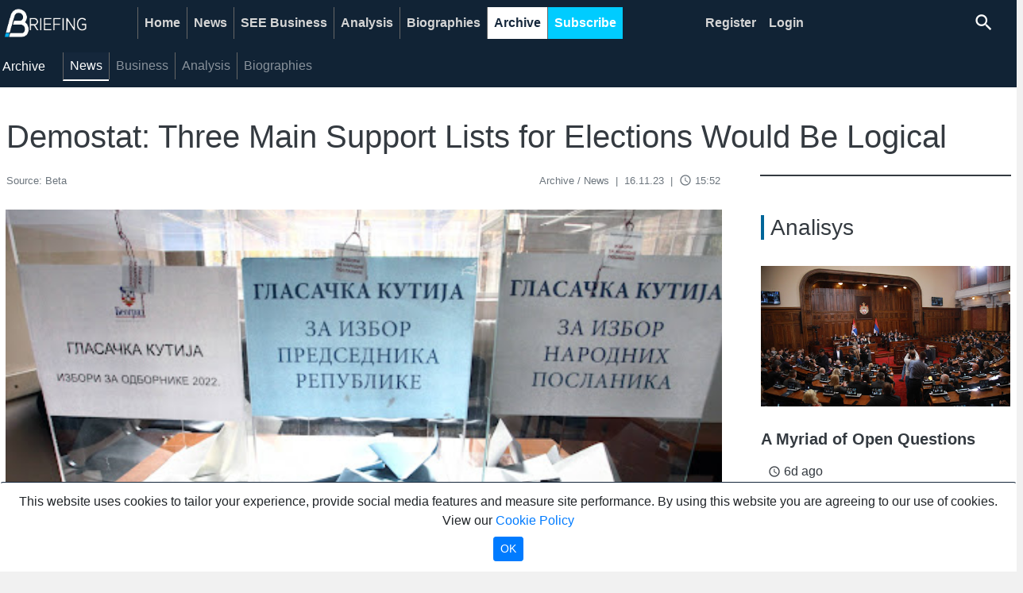

--- FILE ---
content_type: text/html; charset=UTF-8
request_url: https://betabriefing.com/archive/news/25393-demostat-three-main-support-lists-for-elections-would-be-logical
body_size: 9054
content:
<!DOCTYPE html>
<html lang="en">
<head>
        <meta charset="utf-8">
<meta name="viewport" content="width=device-width, initial-scale=1">

<!-- CSRF Token -->
<meta name="csrf-token" content="6MD7AyhDQIgmLHF3ooRq0VNeO6MpL7Cuw5srSA7o">


<!-- Fonts -->
<link rel="dns-prefetch" href="https://fonts.gstatic.com">
<link href="https://fonts.googleapis.com/css?family=Nunito" rel="stylesheet" type="text/css">
<link href="https://fonts.googleapis.com/icon?family=Material+Icons"
      rel="stylesheet">
<!-- Styles -->

<link rel="stylesheet" href="https://betabriefing.com/bootstrap/css/bootstrap.css">
<link rel="stylesheet" href="https://betabriefing.com/css/betabrief.css">
<script src="https://betabriefing.com/js/jquery3/jquery.slim.js"></script>
<script src="https://betabriefing.com/js/libs/laizyload.js"></script>
<script src="https://betabriefing.com/bootstrap/js/poper.js"></script>
<script src="https://betabriefing.com/bootstrap/js/bootstrap.js"></script>
<meta name="csrf-token" content="6MD7AyhDQIgmLHF3ooRq0VNeO6MpL7Cuw5srSA7o">
<!-- Favicons  -->
<link rel="icon" type="image/x-icon" href="/images/logos/16x16-trans.png">
<link rel="icon" type="image/x-icon" href="/images/logos/16x16-trans.png">
<link rel="icon" type="image/png" sizes="16x16" href="/images/logos/16x16-trans.png">
<link rel="icon" type="image/png" sizes="32x32" href="/images/logos/32x32-trans.png">
<link rel="icon" type="image/png" sizes="48x48" href="/images/logos/48x48-trans.png">
<link rel="icon" type="image/png" sizes="144x144" href="/images/logos/144x144-trans.png">
<link rel="icon" type="image/png" sizes="152x152" href="/images/logos/152x152-trans.png">
<link rel="icon" type="image/png" sizes="192x192" href="/images/logos/192x192-trans.png">

<!--IOS-->
<link rel="apple-touch-icon" sizes="32x32" href="/images/logos/32x32-trans.png">
<link rel="apple-touch-icon" sizes="72x72" href="/images/logos/72x72-trans.png">
<link rel="apple-touch-icon" sizes="96x96" href="/images/logos/96x96-trans.png">
<link rel="apple-touch-icon" sizes="128x128" href="/images/logos/128x128-trans.png">
<link rel="apple-touch-icon" sizes="152x152" href="/images/logos/152x152-trans.png">
<link rel="apple-touch-icon" sizes="192x192" href="/images/logos/192x192-trans.png">

<link rel="manifest" href="/manifest.json">



    <script>
        console.log('header-script')
    </script>
<!-- Global site tag (gtag.js) - Google Analytics -->
<script async src="https://www.googletagmanager.com/gtag/js?id=UA-141250561-1"></script>
<script>
    window.dataLayer = window.dataLayer || [];

    function gtag() {
        dataLayer.push(arguments);
    }

    gtag('js', new Date());
    gtag('config', 'UA-141250561-1');
</script>
<!-- Facebook Pixel Code -->
<script>
    !function(f,b,e,v,n,t,s)
    {if(f.fbq)return;n=f.fbq=function(){n.callMethod?
        n.callMethod.apply(n,arguments):n.queue.push(arguments)};
        if(!f._fbq)f._fbq=n;n.push=n;n.loaded=!0;n.version='2.0';
        n.queue=[];t=b.createElement(e);t.async=!0;
        t.src=v;s=b.getElementsByTagName(e)[0];
        s.parentNode.insertBefore(t,s)}(window,document,'script',
        'https://connect.facebook.net/en_US/fbevents.js');
    fbq('init', '3129152440492118');
    fbq('track', 'PageView');
</script>
<noscript>
    <img height="1" width="1"
         src="https://www.facebook.com/tr?id=3129152440492118&ev=PageView
&noscript=1"/>
</noscript>
<!-- End Facebook Pixel Code -->

<!-- Facebook Pixel Code -->
<script>
    !function(f,b,e,v,n,t,s)
    {if(f.fbq)return;n=f.fbq=function(){n.callMethod?
        n.callMethod.apply(n,arguments):n.queue.push(arguments)};
        if(!f._fbq)f._fbq=n;n.push=n;n.loaded=!0;n.version='2.0';
        n.queue=[];t=b.createElement(e);t.async=!0;
        t.src=v;s=b.getElementsByTagName(e)[0];
        s.parentNode.insertBefore(t,s)}(window,document,'script',
        'https://connect.facebook.net/en_US/fbevents.js');
    fbq('init', '506272423509925');
    fbq('track', 'PageView');
</script>
<noscript>
    <img height="1" width="1"
         src="https://www.facebook.com/tr?id=506272423509925&ev=PageView
&noscript=1"/>
</noscript>
<!-- End Facebook Pixel Code -->
    <title>Demostat: Three Main Support Lists for Elections Would Be Logical | Beta Briefing</title>
<!-- Meta tags -->
<meta name="description" content=Demostat: Three Main Support Lists for Elections Would Be Logical/>
<meta name="keywords" content="demostat,elections,lists,Zoran Panovic"/>
<meta name="title" content="Demostat: Three Main Support Lists for Elections Would Be Logical | Beta Briefing"/>
<meta name="rating" content="general"/>
<meta http-equiv="content-language" content="en"/>
<meta http-equiv="Content-Type" content="text/html; charset=UTF-8"/>
<meta name="geo.region" content="RS"/>
<meta name="geo.placename" content="Belgrade"/>
<meta name="geo.position" content="44.817813;20.456897"/>
<meta name="ICBM" content="44.817813, 20.456897"/>
<meta property="fb:app_id" content="464264716977655"/>
<link rel="canonical" href="https://betabriefing.com/archive/news/25393-demostat-three-main-support-lists-for-elections-would-be-logical" />

<!-- Open graph -->
<meta property="og:site_name" content="Beta Briefing"/>
<meta property="og:image" content="https://lh3.googleusercontent.com/gUqzIAjF6-VaCifS-4pwO6vLqH1HAdr5AmVFC8_6lNrkIUJxWyhLawaGPyMvljVr9ZUDfamk_Mj6yZ0CtxZisBZtqJDWn2turQ"/>
<meta property="og:title" content="Demostat: Three Main Support Lists for Elections Would Be Logical | Beta Briefing"/>
<meta property="og:description" content=Demostat: Three Main Support Lists for Elections Would Be Logical/>
<meta property="og:type" content="website"/>
<meta property="og:url" content="https://betabriefing.com/archive/news/25393-demostat-three-main-support-lists-for-elections-would-be-logical"/>

<!-- Tweeter cards -->
<meta name="twitter:card" content="summary"/>
<meta name="twitter:site" content="@betabriefing"/>
<meta name="twitter:image" content="https://lh3.googleusercontent.com/gUqzIAjF6-VaCifS-4pwO6vLqH1HAdr5AmVFC8_6lNrkIUJxWyhLawaGPyMvljVr9ZUDfamk_Mj6yZ0CtxZisBZtqJDWn2turQ"/>
<meta name="twitter:title" content="Demostat: Three Main Support Lists for Elections Would Be Logical | Beta Briefing"/>
<meta name="twitter:description" content=Demostat: Three Main Support Lists for Elections Would Be Logical/>

<!-- Google meta -->
<meta itemprop="image" content="https://lh3.googleusercontent.com/gUqzIAjF6-VaCifS-4pwO6vLqH1HAdr5AmVFC8_6lNrkIUJxWyhLawaGPyMvljVr9ZUDfamk_Mj6yZ0CtxZisBZtqJDWn2turQ"/>
<meta itemprop="title" content="Demostat: Three Main Support Lists for Elections Would Be Logical | Beta Briefing"/>
<meta itemprop="description" content=Demostat: Three Main Support Lists for Elections Would Be Logical/>

<!-- Open Directory -->
<meta name="googlebot" content="noodp"/>
<meta name="slurp" content="noydir"/>
<meta name="msnbot" content="noodp"/>

<!-- Dublin Core -->
<meta name="DC.title" content=''/>


<script type="application/ld+json">
{
  "@context": "https://schema.org",
  "@type": "NewsArticle",
  "mainEntityOfPage": {
    "@type": "WebPage",
    "@id": "https://betabriefing.com/archive/news/25393-demostat-three-main-support-lists-for-elections-would-be-logical"
  },
  "headline": "Demostat: Three Main Support Lists for Elections Would Be Logical | Beta Briefing",
  "image": [
    "https://lh3.googleusercontent.com/gUqzIAjF6-VaCifS-4pwO6vLqH1HAdr5AmVFC8_6lNrkIUJxWyhLawaGPyMvljVr9ZUDfamk_Mj6yZ0CtxZisBZtqJDWn2turQ"
   ],
  "datePublished": "2023-11-16UTC15:52:38+00:00",
  "dateModified": "2024-05-17UTC22:01:27+00:00",
  "author": {
    "@type": "Person",
    "name": "Writer"
  },
   "publisher": {
    "@type": "Organization",
    "name": "Beta News agency",
    "logo": {
      "@type": "ImageObject",
      "url": "https://betapaywalldev.com/static/logos/bbrief6.png"
    }
  },
  "description": ""
}
</script>
</head>
<body>

    <div class="container-fluid fixed-top background-dark">
        <div class="container p-0">
            <div class="top">
                <nav class="navbar navbar-expand-lg navbar-dark background-dark py-0" id="mainmenu">

    <a class="logo" href="/">
        <img  src="/static/logos/bbrief6.png" alt="BetaBriefing logo">
    </a>

    <button class="navbar-toggler" type="button" data-toggle="collapse" data-target="#navbarNav"
            aria-controls="navbarNav" aria-expanded="false" aria-label="Toggle navigation">
        <span class="navbar-toggler-icon"></span>
    </button>
    <div class="collapse navbar-collapse" id="navbarNav">
        <ul class="navbar-nav  mr-lg-5">
                                            <li class="nav-item ">
                    <a class="nav-link "
                       href="/home">Home</a>
                </li>
                                            <li class="nav-item ">
                    <a class="nav-link "
                       href="/news">News</a>
                </li>
                                            <li class="nav-item ">
                    <a class="nav-link "
                       href="/see-business">SEE Business</a>
                </li>
                                            <li class="nav-item ">
                    <a class="nav-link "
                       href="/analysis">Analysis</a>
                </li>
                                            <li class="nav-item ">
                    <a class="nav-link "
                       href="/biographies">Biographies</a>
                </li>
                                            <li class="nav-item ">
                    <a class="nav-link active"
                       href="/archive">Archive</a>
                </li>
                                            <li class="nav-item sbbutton">
                    <a class="nav-link "
                       href="/subscribe">Subscribe</a>
                </li>
                    </ul>
        <ul class="navbar-nav ml-lg-5">
            
                            <li class="nav-item">
                    <a class="nav-link border-0" href="/register">
                        Register
                    </a>
                </li>
                <li class="nav-item">
                    <a class="nav-link border-0" href="/login">
                        Login
                    </a>
                </li>
            














            <li class="nav-item pl-2">
                <div class="row wrap search-holder">
    <div class="col-12">
        <a href="/search" class="d-block">
            <span class="material-icons form-control-feedback text-white">search</span>
        </a>
    </div>
</div>























            </li>


        </ul>
    </div>

</nav>

    <nav class="submenu navbar sticky-top navbar-expand-lg navbar-dark background-dark" id="submenu">
        <div class="collapse navbar-collapse" id="navbarSubNav">
            <div class="navbar-brand">
                Archive
            </div>
            <ul class="navbar-nav">
                
                    <li class="nav-item">
                        <a class="nav-link  active"
                           href="/archive/news">News</a>
                    </li>
                
                    <li class="nav-item">
                        <a class="nav-link  "
                           href="/archive/business">Business</a>
                    </li>
                
                    <li class="nav-item">
                        <a class="nav-link  "
                           href="/archive/analysis">Analysis</a>
                    </li>
                
                    <li class="nav-item">
                        <a class="nav-link  "
                           href="/archive/biographies">Biographies</a>
                    </li>
                            </ul>
        </div>
    </nav>

<script>
    // moveSearch()
    // window.onresize = function(event) {
    //     moveSearch()
    // }
    // function moveSearch() {
    //     let width = $(window).width();
    //     let newRight = 0
    //     if (width < 1024) {
    //         // newRight = (Math.ceil(width / 2) - $('.search-holder').width()) - 20
    //         $('.search-holder').appendTo('.main').css('position','relative');
    //     }
    //     // $('.search-holder').css('right', newRight)
    // }
</script>

            </div>
        </div>
    </div>

<main class="main h-100">
        <style>
        .module_head {
            paddingl-left: 0;
        }

        .module_head_wrapper.mod-zfr {
            position: relative;
            left: 4px;
        }
    </style>
    <div class="container-fluid background-white mt-5">
        <div class="container p-1 background-white">
            <div class="row">
                <div class="col-md-12 pt-5 mt-5">
                                        <h1 class="text-dark mb-3  px-2">
                        Demostat: Three Main Support Lists for Elections Would Be Logical
                    </h1>
                </div>

            </div>
            <div class="row no-gutters">

                <div class="article-content col-lg-9 col-md-12 pr-lg-5">
                    <div class="col-12 mb-4 text-muted">


    <div class="row py-0">
        <div class="col-12 col-md-4 pl-2 text-md-left">
            <small class="article-subhead">
                Source: Beta
            </small>
        </div>
        <div class="col-12 col-md-8 px-2 text-md-right">
            <small class="article-subhead">
                Archive / News
                <span class="px-1">|</span> 16.11.23
                <span class="px-1">|</span>
                <i class="material-icons" style="font-size: 16px;position:relative; top:3px;">
                    access_time
                </i> 15:52
            </small>
        </div>

    </div>

</div>
                                            <p><span class="article-image col-md-12 p-0 mb-3">
    <span class="lazy card-image"
         data-src="https://lh3.googleusercontent.com/gUqzIAjF6-VaCifS-4pwO6vLqH1HAdr5AmVFC8_6lNrkIUJxWyhLawaGPyMvljVr9ZUDfamk_Mj6yZ0CtxZisBZtqJDWn2turQ">

            </span>
    <span class="catpion image-caption bg-dark text-white p-2">
        Voting , Serbia (BETAPHOTO/MILAN OBRADOVIC)
    </span>
</span>
</p><p>Demostat investigative and publishing center program director Zoran Panovic has said that it would be much more natural to divide the political scene in Serbia according to support lists, like the ProGlas initiative in which a group of intellectuals called on people to vote in elections on Dec. 17 to ensure the highest possible turnout, than via political parties and coalitions.</p>

<p>In an article for the Nov. 16 for the edition of the Nedeljnik weekly he said that the initiative, among other things, showed that &quot;it would be the most logical and most natural thing to go to the polls based on three main motivational support lists.&quot;</p>

<p>&quot;The first would be a support list for Aleksandar Vucic, the second would be ProGlas for the pro-European patriotic opposition, the third list would We Will Not Surrender Kosovo and We Do Not Want To Enter the EU, for the pro-Russian patriotic opposition, Panovic said. He added that were this to be done there would be three &quot;realistic options&quot; on ballots which would avoid &quot;pseudo-ideological fragmentation and games of detection as to who really wants what and what whose malicious intentions are.&quot;</p>

<p>&quot;Instead of pseudo-ideological coalitions we could expect a realistic enlargement of the political scene through the integration of parties and their reduction to a reasonable number of relevant ones. Many nonsense parties that provide an illusion of pluralism would quickly vanish,&quot; Demostat&#39;s program director said. He said that the ProGlas initiative, which according to him supported the Serbia against Violence opposition ticket, had so far yielded solid marketing and mobilization effects.</p>
                                        <div class="row py-2 px-2 mb-3">
                        <div class="col-12 text-center">
    <div class="card">
        <div class="card-body background-grey">
            <i class="material-icons text-info" style="font-size:4rem;">
                info
            </i>
            <br>
            <strong>To get full access to all content of interest see our</strong>
            <br>
            <a href="/subscribe">Subscription offer</a>
            <br>
            Or
            <br>
            <a href="/register">Register for free</a>
            <br>
            <strong>And read up to 5 articles each month.</strong>
            <br>
            <br>
            <strong>Already have an account? Please <a href="/login">Log in</a></strong>.
            <br>
        </div>
    </div>
</div>




                    </div>

                                            <div class="row py-2 px-2 mb-3">
                            <div class="col-12">

                                                                    <a class="badge badge-pill badge-topic text-dark border mb-2 mr-2 background-grey atag"
                                       href="/search?qt=demostat">
                                        DEMOSTAT                                    </a>
                                                                    <a class="badge badge-pill badge-topic text-dark border mb-2 mr-2 background-grey atag"
                                       href="/search?qt=elections">
                                        ELECTIONS                                    </a>
                                                                    <a class="badge badge-pill badge-topic text-dark border mb-2 mr-2 background-grey atag"
                                       href="/search?qt=lists">
                                        LISTS                                    </a>
                                                                    <a class="badge badge-pill badge-topic text-dark border mb-2 mr-2 background-grey atag"
                                       href="/search?qt=Zoran+Panovic">
                                        ZORAN PANOVIC                                    </a>
                                                            </div>
                        </div>
                                        <!-- mmid: 52 -->
<style>.module-fff::before{padding-left:0; border:none;}</style>



    <div class="module_head_wrapper mod-zrx pt-4 pb-2 mb-2 background-transparent">
        <div class="row ">
            <div class="col-md-12 module-head pl-1">
                <h3 class="head-transparent pl-0 tag" mid="52">
                    Related Articles
                </h3>
            </div>
        </div>
    </div>
<div class="row py-2 px-2 mb-3">

            <div class="col-xs-12 col-md-4 mb-3">
            <div class="card border-0 h-100 mobile-space-bottom w-100 mb-sm-3">
    <a href="/news/politics/33737-analyst-mass-electoral-fraud-in-kosovos-december-elections" aria-label="Analyst: Mass Electoral Fraud in Kosovo’s December Elections">
        <div class="lazy card-image"
             data-src="https://lh3.googleusercontent.com/vQU3uQ15YAtQ6pSZ7bjdqylLPkbwHlj1k5_s-lIU8AcQ5WgD4maUdWOC-Z3y37rOx7fz7tn-4nmtF-jQeEomuE7Qm6vo6Gy5Cjk"
             style="background-size: cover; background-position: center; width:100%;height:0;display:block;">

                    </div>
        
        
    </a>

    <div class="card-body mt-2 d-md-block text-left  mb-auto pb-0">

        <a href="/news/politics/33737-analyst-mass-electoral-fraud-in-kosovos-december-elections" class="text-dark" aria-label="Analyst: Mass Electoral Fraud in Kosovo’s December Elections">
            <h4 class="pb-0 mb-0">
                                 <b>Analyst: Mass Electoral Fraud in Kosovo’s December Elections</b>
            </h4>
        </a>

            </div>
    <div class="card-link px-3 pb-4">
        <div class="row">
    <div class="col-5">
        <div class="text-dark">
            <i class="material-icons" style="font-size: 16px;position:relative; top:3px;">
                access_time
            </i>
            2d ago
        </div>
    </div>
    <div class="col-7">
        <div class="table-responsive">
                    </div>
    </div>

</div>
    </div>
</div>
        </div>
            <div class="col-xs-12 col-md-4 mb-3">
            <div class="card border-0 h-100 mobile-space-bottom w-100 mb-sm-3">
    <a href="/news/politics/33659-former-belgrade-university-rector-cooperation-among-opposition-parties-more-important-than-joint-participation-in-elections" aria-label="Former Belgrade University Rector: Cooperation Among Opposition Parties More Important Than Joint Participation in Elections">
        <div class="lazy card-image"
             data-src="https://lh3.googleusercontent.com/y8oW8XnNhpCRC45nckwAS_U3UsDSWdGOfSe3ZIf5cf4l4ckLjD8Weq_zxqM8J-jUKNOQyKuqGQqEbOZIgieRfKXmttuRtGe2"
             style="background-size: cover; background-position: center; width:100%;height:0;display:block;">

                    </div>
        
        
    </a>

    <div class="card-body mt-2 d-md-block text-left  mb-auto pb-0">

        <a href="/news/politics/33659-former-belgrade-university-rector-cooperation-among-opposition-parties-more-important-than-joint-participation-in-elections" class="text-dark" aria-label="Former Belgrade University Rector: Cooperation Among Opposition Parties More Important Than Joint Participation in Elections">
            <h4 class="pb-0 mb-0">
                                 <b>Former Belgrade University Rector: Cooperation Among Opposition Parties More Important Than Joint Participation in Elections</b>
            </h4>
        </a>

            </div>
    <div class="card-link px-3 pb-4">
        <div class="row">
    <div class="col-5">
        <div class="text-dark">
            <i class="material-icons" style="font-size: 16px;position:relative; top:3px;">
                access_time
            </i>
            1w ago
        </div>
    </div>
    <div class="col-7">
        <div class="table-responsive">
                    </div>
    </div>

</div>
    </div>
</div>
        </div>
            <div class="col-xs-12 col-md-4 mb-3">
            <div class="card border-0 h-100 mobile-space-bottom w-100 mb-sm-3">
    <a href="/news/politics/33630-vucic-elections-in-october-november-or-december" aria-label="Vucic: Elections in October, November or December">
        <div class="lazy card-image"
             data-src="https://lh3.googleusercontent.com/GkiIESdIZLT0sExrjDF-KNVorlz55XfFbacTRtaK3uOjZqUa-lAXUjk5ye_pXUApGkZ0YcOE07Ga87KdCx1mVK4oyQwQh5gzoEY"
             style="background-size: cover; background-position: center; width:100%;height:0;display:block;">

                    </div>
        
        
    </a>

    <div class="card-body mt-2 d-md-block text-left  mb-auto pb-0">

        <a href="/news/politics/33630-vucic-elections-in-october-november-or-december" class="text-dark" aria-label="Vucic: Elections in October, November or December">
            <h4 class="pb-0 mb-0">
                                 <b>Vucic: Elections in October, November or December</b>
            </h4>
        </a>

            </div>
    <div class="card-link px-3 pb-4">
        <div class="row">
    <div class="col-5">
        <div class="text-dark">
            <i class="material-icons" style="font-size: 16px;position:relative; top:3px;">
                access_time
            </i>
            1w ago
        </div>
    </div>
    <div class="col-7">
        <div class="table-responsive">
                    </div>
    </div>

</div>
    </div>
</div>
        </div>
    
</div>

<!-- mmid: 29 -->
<style>.module-ff3d00::before{border-color: #ff3d00;}</style>



    <div class="module_head_wrapper mod-zfr pt-4 pb-2 mb-2 background-transparent">
        <div class="row ">
            <div class="col-md-12 module-head pl-1">
                <h3 class="head-transparent pl-2 module-ff3d00 tag" mid="29">
                    Latest News
                </h3>
            </div>
        </div>
    </div>
<div class="row py-2 px-2 mb-3">
            <div class="col-xs-12 col-md-6 mb-3">
            <div class="card border-0 h-100 mobile-space-bottom w-100 mb-sm-3">
    <a href="/archive/news/27949-scholz-vucic-to-sign-memorandum-on-critical-raw-materials" aria-label="Scholz, Vucic to Sign Memorandum on Critical Raw Materials">
        <div class="lazy card-image"
             data-src="https://lh3.googleusercontent.com/kRMO_4Fe4uGdWPka7xcMB6EZuf_A0yguBBFzDCtq5g1aypTrZYuQVG4YNJb9Eiys-KeasXQBv0E50i1BBeZBWbMLhJqNO7Ph"
             style="background-size: cover; background-position: center; width:100%;height:0;display:block;">

                    </div>
        
        
    </a>

    <div class="card-body mt-2 d-md-block text-left  mb-auto pb-0">

        <a href="/archive/news/27949-scholz-vucic-to-sign-memorandum-on-critical-raw-materials" class="text-dark" aria-label="Scholz, Vucic to Sign Memorandum on Critical Raw Materials">
            <h4 class="pb-0 mb-0">
                                 <b>Scholz, Vucic to Sign Memorandum on Critical Raw Materials</b>
            </h4>
        </a>

            </div>
    <div class="card-link px-3 pb-4">
        <div class="row">
    <div class="col-5">
        <div class="text-dark">
            <i class="material-icons" style="font-size: 16px;position:relative; top:3px;">
                access_time
            </i>
            1yr ago
        </div>
    </div>
    <div class="col-7">
        <div class="table-responsive">
                    </div>
    </div>

</div>
    </div>
</div>
        </div>
            <div class="col-xs-12 col-md-6 mb-3">
            <div class="card border-0 h-100 mobile-space-bottom w-100 mb-sm-3">
    <a href="/archive/news/27950-mining-minister-decision-on-lithium-will-not-be-made-in-streets-government-will-not-fall" aria-label="Mining Minister: Decision on Lithium Will Not Be Made in Streets, Government Will Not Fall">
        <div class="lazy card-image"
             data-src="https://lh3.googleusercontent.com/G9Is9pZyVqJpDiwsv9LaFicL29EtGYiAlOSnZynbBA0bRyKwXOt_W792bOySQeZAHpRug4zKovWEG6GCRgNyyBxpvtTPQEpF"
             style="background-size: cover; background-position: center; width:100%;height:0;display:block;">

                    </div>
        
        
    </a>

    <div class="card-body mt-2 d-md-block text-left  mb-auto pb-0">

        <a href="/archive/news/27950-mining-minister-decision-on-lithium-will-not-be-made-in-streets-government-will-not-fall" class="text-dark" aria-label="Mining Minister: Decision on Lithium Will Not Be Made in Streets, Government Will Not Fall">
            <h4 class="pb-0 mb-0">
                                 <b>Mining Minister: Decision on Lithium Will Not Be Made in Streets, Government Will Not Fall</b>
            </h4>
        </a>

            </div>
    <div class="card-link px-3 pb-4">
        <div class="row">
    <div class="col-5">
        <div class="text-dark">
            <i class="material-icons" style="font-size: 16px;position:relative; top:3px;">
                access_time
            </i>
            1yr ago
        </div>
    </div>
    <div class="col-7">
        <div class="table-responsive">
                    </div>
    </div>

</div>
    </div>
</div>
        </div>
    </div>

                </div>

                <div
                    class="col-12 col-sm-12 col-md-12 col-lg-3 border-top border-2 border-dark fill-height p-0 right-content mt-2 overflow-x-hidden">
                    <div class="container pr-0 pt-4 pb-2 pl-0 mb-2">
                        <!-- mmid: 30 -->

<!-- mmid: 32 -->

<!-- mmid: 33 -->

<!-- mmid: 37 -->

<!-- mmid: 38 -->

<!-- mmid: 39 -->

<!-- mmid: 41 -->

<!-- mmid: 50 -->

<!-- mmid: 31 -->
<style>.module-006699::before{border-color: #006699;}</style>



    <div class="module_head_wrapper mod-zfr pt-4 pb-2 mb-2 background-transparent">
        <div class="row ">
            <div class="col-md-12 module-head pl-1">
                <h3 class="head-transparent pl-2 module-006699 tag" mid="31">
                    Analisys
                </h3>
            </div>
        </div>
    </div>
<div class="row py-2 px-2 mb-3">
            <div class="col-12 mb-3">
            <div class="card border-0 h-100 mobile-space-bottom w-100 mb-sm-3">
    <a href="/analysis/analysis/33718-a-myriad-of-open-questions" aria-label="A Myriad of Open Questions">
        <div class="lazy card-image"
             data-src="https://lh3.googleusercontent.com/DNi-VZceON-pDxDqb0uzLgQqun-4k68_mDnkw8XQjhmQiCdvmrWBstpCtH1AwdCfBb_JuOq0_4dd68TT-smBwccwgYlsNnE-dA"
             style="background-size: cover; background-position: center; width:100%;height:0;display:block;">

                    </div>
        
        
    </a>

    <div class="card-body mt-2 d-md-block text-left  mb-auto pb-0">

        <a href="/analysis/analysis/33718-a-myriad-of-open-questions" class="text-dark" aria-label="A Myriad of Open Questions">
            <h4 class="pb-0 mb-0">
                                 <b>A Myriad of Open Questions</b>
            </h4>
        </a>

            </div>
    <div class="card-link px-3 pb-4">
        <div class="row">
    <div class="col-5">
        <div class="text-dark">
            <i class="material-icons" style="font-size: 16px;position:relative; top:3px;">
                access_time
            </i>
            6d ago
        </div>
    </div>
    <div class="col-7">
        <div class="table-responsive">
                    </div>
    </div>

</div>
    </div>
</div>
        </div>
    </div>

<!-- mmid: 35 -->
<style>.module-00ccFF::before{border-color: #00ccFF;}</style>



    <div class="module_head_wrapper mod-zfr pt-4 pb-2 mb-2 background-transparent">
        <div class="row ">
            <div class="col-md-12 module-head pl-1">
                <h3 class="head-transparent pl-2 module-00ccFF tag" mid="35">
                    SEE Business
                </h3>
            </div>
        </div>
    </div>
<div class="row py-2 px-2 mb-3">
            <div class="col-12 mb-3">
            <div class="card border-0 h-100 mobile-space-bottom w-100 mb-sm-3">
    <a href="/see-business/serbia/33782-nova-ekonomija-publication-progressive-party-investment-fund-value-doubled-in-2025" aria-label="Nova Ekonomija Publication: Progressive Party Investment Fund Value Doubled in 2025">
        <div class="lazy card-image"
             data-src="https://lh3.googleusercontent.com/KugCLqPUyde1hkLBAvL00WpB7j64IixDlyS_0wTuaTe-BEtrxGDkF2TvaTDZhpc5zzhulbfa76GM1Yb-llg2"
             style="background-size: cover; background-position: center; width:100%;height:0;display:block;">

                    </div>
        
        
    </a>

    <div class="card-body mt-2 d-md-block text-left  mb-auto pb-0">

        <a href="/see-business/serbia/33782-nova-ekonomija-publication-progressive-party-investment-fund-value-doubled-in-2025" class="text-dark" aria-label="Nova Ekonomija Publication: Progressive Party Investment Fund Value Doubled in 2025">
            <h4 class="pb-0 mb-0">
                                 <b>Nova Ekonomija Publication: Progressive Party Investment Fund Value Doubled in 2025</b>
            </h4>
        </a>

            </div>
    <div class="card-link px-3 pb-4">
        <div class="row">
    <div class="col-5">
        <div class="text-dark">
            <i class="material-icons" style="font-size: 16px;position:relative; top:3px;">
                access_time
            </i>
            22m from now
        </div>
    </div>
    <div class="col-7">
        <div class="table-responsive">
                    </div>
    </div>

</div>
    </div>
</div>
        </div>
    </div>

<!-- mmid: 28 -->
<style>.module-ff3d00::before{border-color: #ff3d00;}</style>



    <div class="module_head_wrapper mod-zfr pt-4 pb-2 mb-2 background-transparent">
        <div class="row ">
            <div class="col-md-12 module-head pl-1">
                <h3 class="head-transparent pl-2 module-ff3d00 tag" mid="28">
                    Most Read
                </h3>
            </div>
        </div>
    </div>
<div class="row">
            <div class="col-12 mb-3">
            <div class="card border-0">
    <div class="row no-gutters">
        <div class="col-5">
            <a href="/news/politics/33738-foreign-minister-fulfillment-of-all-obligations-necessary-to-renew-belgrade-pristina-dialogue" class="text-dark">
                <div class="lazy"
                     data-src="https://lh3.googleusercontent.com/-gZAdKHo6Hg0PYS6j5cvw8xdQMxukWxVDqeACgImE0d9N98KbCU-uVBQkk0Cof1O41rFkYJdoMnem_GyABepFNn8AjJBudgKvw"
                     style="background-size: cover; background-position: center; width:100%;height:0;display:block;padding-bottom: 56.25%;">
                                    </div>
            </a>
        </div>
        <div class="col-7">
            <div class="card-body px-2 py-0">
                <a href="/news/politics/33738-foreign-minister-fulfillment-of-all-obligations-necessary-to-renew-belgrade-pristina-dialogue" class="text-dark">

                                                Foreign Minister: Fulfillment of All Obligations Necessary to Renew Belgrade-Pristina Dialogue


                </a>
            </div>
        </div>
    </div>
</div>


































        </div>
            <div class="col-12 mb-3">
            <div class="card border-0">
    <div class="row no-gutters">
        <div class="col-5">
            <a href="/see-business/serbia/33764-expert-with-another-5-stake-in-oil-company-nis-serbia-wont-acquire-more-decision-rights" class="text-dark">
                <div class="lazy"
                     data-src="https://lh3.googleusercontent.com/IlcAfRY7PomFZcRnOf9zKLwusnyq-O1lHasBI84E55JlHQFgiJenWwnfB-h10A9XAlukayBwlx_oXHkztyDulMLIEMxwjEswdA"
                     style="background-size: cover; background-position: center; width:100%;height:0;display:block;padding-bottom: 56.25%;">
                                    </div>
            </a>
        </div>
        <div class="col-7">
            <div class="card-body px-2 py-0">
                <a href="/see-business/serbia/33764-expert-with-another-5-stake-in-oil-company-nis-serbia-wont-acquire-more-decision-rights" class="text-dark">

                                                Expert: With Another 5% Stake in Oil Company NIS, Serbia Won’t Acquire More Decision Rights


                </a>
            </div>
        </div>
    </div>
</div>


































        </div>
            <div class="col-12 mb-3">
            <div class="card border-0">
    <div class="row no-gutters">
        <div class="col-5">
            <a href="/news/politics/33765-vucic-accepts-checks-of-the-origin-of-assets-but-dismisses-call-for-lustration-as-undemocratic" class="text-dark">
                <div class="lazy"
                     data-src="https://lh3.googleusercontent.com/xHqZ2zwZCQwhffwZmDiRlmfORXmL76vMW0Fw8kcgGyEhg3u9v69FjxiBiAxKDh5UrQyBUdq1IRFenZ8n-1Q_ATYEuEQE8GABKg"
                     style="background-size: cover; background-position: center; width:100%;height:0;display:block;padding-bottom: 56.25%;">
                                    </div>
            </a>
        </div>
        <div class="col-7">
            <div class="card-body px-2 py-0">
                <a href="/news/politics/33765-vucic-accepts-checks-of-the-origin-of-assets-but-dismisses-call-for-lustration-as-undemocratic" class="text-dark">

                                                Vucic Accepts Checks of the Origin of Assets, but Dismisses Call for Lustration as Undemocratic


                </a>
            </div>
        </div>
    </div>
</div>


































        </div>
            <div class="col-12 mb-3">
            <div class="card border-0">
    <div class="row no-gutters">
        <div class="col-5">
            <a href="/news/politics/33773-belgrade-philharmonic-collective-opposes-appointment-ofbojansudicas-acting-director" class="text-dark">
                <div class="lazy"
                     data-src="https://lh3.googleusercontent.com/K2rKTqR8CXYRaW_ZkXKBiuDEByG9NbSQYbzPhQrdNdmFa68xWYqp2coUKcbo443PyTNuB4Qzusa-J2GhfhpWtfPnVdYQTw6DKQ"
                     style="background-size: cover; background-position: center; width:100%;height:0;display:block;padding-bottom: 56.25%;">
                                    </div>
            </a>
        </div>
        <div class="col-7">
            <div class="card-body px-2 py-0">
                <a href="/news/politics/33773-belgrade-philharmonic-collective-opposes-appointment-ofbojansudicas-acting-director" class="text-dark">

                                                Belgrade Philharmonic Collective Opposes Appointment of Bojan Sudic as Acting Director


                </a>
            </div>
        </div>
    </div>
</div>


































        </div>
            <div class="col-12 mb-3">
            <div class="card border-0">
    <div class="row no-gutters">
        <div class="col-5">
            <a href="/news/politics/33776-euro-integrations-minister-believes-schengen-area-should-include-w-balkans" class="text-dark">
                <div class="lazy"
                     data-src="https://lh3.googleusercontent.com/FN_X6QgWWcWhOqsHZxg0_ZImYO7VnRBmkl1v-7tVsKZnbtLXpSvsBQTqmSQDkrXNA7kb1fpk8KJiq0hP5PIn0aqxVlZQXArs"
                     style="background-size: cover; background-position: center; width:100%;height:0;display:block;padding-bottom: 56.25%;">
                                    </div>
            </a>
        </div>
        <div class="col-7">
            <div class="card-body px-2 py-0">
                <a href="/news/politics/33776-euro-integrations-minister-believes-schengen-area-should-include-w-balkans" class="text-dark">

                                                Euro-Integrations Minister Believes Schengen Area Should Include W. Balkans


                </a>
            </div>
        </div>
    </div>
</div>


































        </div>
    </div>


<!-- mmid: 42 -->

<!-- mmid: 34 -->

<!-- mmid: 36 -->

                    </div>
                </div>
            </div>
        </div>
    </div>
    
    
    <footer class="py-4 background-transparent">
            <script type="text/javascript" src="//s7.addthis.com/js/300/addthis_widget.js#pubid=ra-5d642b68bee9bcf2"></script>
    <div class="container-fluid footer">

    <div class="container">

        <div class="row pb-2 pt-4 d-flex justify-content-center">
            <a class="btn  text-white" href="/privacy-policy">Privacy policy</a>
            <a class="btn text-white" href="/terms-and-conditions">Terms of Use</a>
            <a class="btn text-white" href="/contact-us">Contact Us</a>
        </div>

        <div class="row pt-2 pb-4">
            <div class="col-12 text-white text-center">
                Copyright &copy; 2026 Beta Press Ltd.
            </div>
        </div>
    </div>
</div>
<div class="container-fluid background-white py-2">
    <div class="container">
        <div class="row card-logos">
            <div class="col-md-12 text-center logos">
                <a href="https://www.allsecure.rs/">
                    <img src="/static/logos/asb-logo-web.jpg" alt="AllSecure">
                </a>
                <a href="https://www.unicreditbank.rs/rs/pi.html">
                    <img src="/static/logos/unicredit.jpg" alt="UniCredit">
                </a>
                <a href="https://www.visa.ca/en_CA/run-your-business/merchant-resources/verified-by-visa.html">
                    <img src="/static/logos/vbv_logo.jpg" alt="Verified by Visa">
                </a>
                <a href="https://www.mastercard.us/en-us/consumers/payment-technologies/securecode.html">
                    <img src="/static/logos/mc_sc.jpg" alt="Mastercard Secure Code">
                </a>
                <img src="/static/logos/card_visa.jpg" alt="Visa">
                <img src="/static/logos/mastercard.jpg" alt="Mastercard">
                <img src="/static/logos/ms_vrt_pos.jpg" alt="Maestro">
            </div>
        </div>
    </div>
</div>
<div class="fixed-bottom alert mb-0 cookie-bottom" role="alert">
    <div class="js-cookie-consent cookie-consent text-center">

            <span class="cookie-consent__message d-block pb-2">
            This website uses cookies to tailor your experience, provide social media features and measure site performance. By using this website you are agreeing to our use of cookies. <br>
                View our <a href="/cookie-policy">Cookie Policy</a>
            </span>

        <button class="btn btn-sm btn-primary js-cookie-consent-agree cookie-consent__agree">
            OK
        </button>

    </div>
</div>

    <script>

        window.laravelCookieConsent = (function () {

            const COOKIE_VALUE = 1;
            const COOKIE_DOMAIN = 'betabriefing.com';

            function consentWithCookies() {
                setCookie('betabriefing_cookie_consent', COOKIE_VALUE, 7300);
                hideCookieDialog();
            }

            function cookieExists(name) {
                return (document.cookie.split('; ').indexOf(name + '=' + COOKIE_VALUE) !== -1);
            }

            function hideCookieDialog() {
                const dialogs = document.getElementsByClassName('js-cookie-consent');

                for (let i = 0; i < dialogs.length; ++i) {
                    dialogs[i].style.display = 'none';
                }
            }

            function setCookie(name, value, expirationInDays) {
                const date = new Date();
                date.setTime(date.getTime() + (expirationInDays * 24 * 60 * 60 * 1000));
                document.cookie = name + '=' + value
                    + ';expires=' + date.toUTCString()
                    + ';domain=' + COOKIE_DOMAIN
                    + ';path=/';
            }

            if (cookieExists('betabriefing_cookie_consent')) {
                hideCookieDialog();
            }

            const buttons = document.getElementsByClassName('js-cookie-consent-agree');

            for (let i = 0; i < buttons.length; ++i) {
                buttons[i].addEventListener('click', consentWithCookies);
            }

            return {
                consentWithCookies: consentWithCookies,
                hideCookieDialog: hideCookieDialog
            };
        })();
    </script>





<script src="https://cdn.onesignal.com/sdks/OneSignalSDK.js" async=""></script>
<script src="/js/ospush.js?v=1769015709"></script>


<script type="text/javascript">
    var _token = jQuery('meta[name="csrf-token"]').attr('content');
    jQuery(document).ready(function(){
        jQuery('.toast').show();
    })
</script>

<script>
    if ('serviceWorker' in navigator) {
        window.addEventListener('load', () => {
            if (navigator.onLine) {
                navigator.serviceWorker.register('/OneSignalSDKWorker.js');
            } else {
                navigator.serviceWorker.register('/pwa.js');
            }
        });

        // window.addEventListener('load', function () {
        //     if (navigator.onLine) {
        //         navigator.serviceWorker.getRegistrations().then(function(registrations) {
        //             for(let registration of registrations) {
        //                 if(registration.active.scriptURL.indexOf('OneSignalSDKWorker.js')) {
        //                     registration.unregister()
        //                 }
        //             } })
        //         navigator.serviceWorker.register('/OneSignalSDKWorker.js').then(function (reg) {
        //         // navigator.serviceWorker.register('/pwa.js').then(function (reg) {
        //             reg.onupdatefound = function () {
        //                 var installingWorker = reg.installing;
        //
        //                 installingWorker.onstatechange = function () {
        //                     switch (installingWorker.state) {
        //                         case 'installed':
        //                             if (navigator.serviceWorker.controller) {
        //                                 console.log('New or updated content is available.');
        //                             } else {
        //                                 console.log('Content is now available offline!');
        //                             }
        //                             break;
        //
        //                         case 'redundant':
        //                             console.error('The installing service worker became redundant.');
        //                             break;
        //                     }
        //                 };
        //             };
        //         }).catch(function (e) {
        //             console.error('Error during service worker registration:', e);
        //         });
        //     } else {
        //         navigator.serviceWorker.register('/pwa.js');
        //     }
        //
        // });
    }
</script>

    </footer>
</main>


    <script>
        $('.lazy').Lazy();
    </script>
<script>
    $('.lazy').Lazy();
</script>
</body>

</html>
